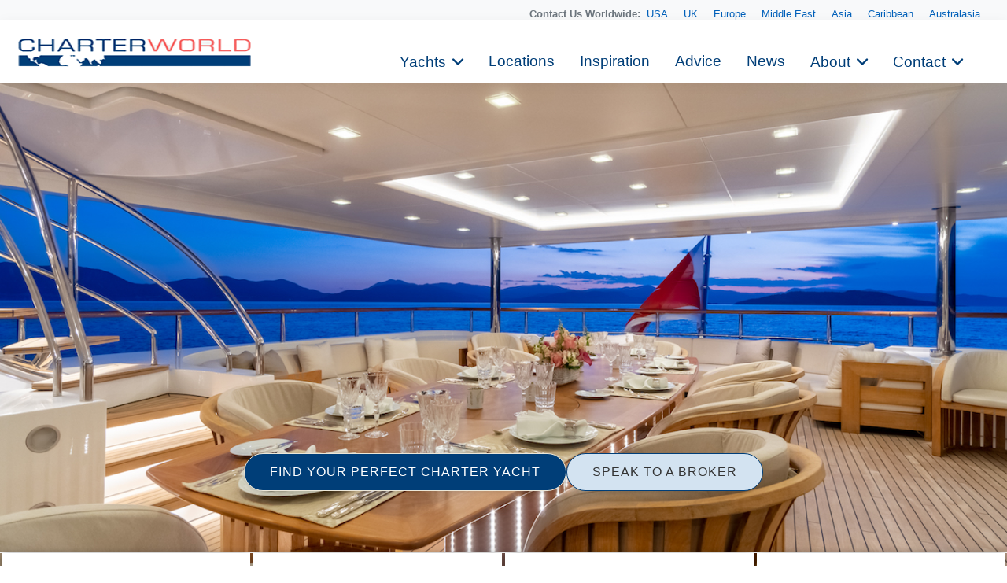

--- FILE ---
content_type: text/html
request_url: https://www.charterworld.com/index.html?sub=gallery&image=11663.3a461
body_size: 19311
content:
<!DOCTYPE html>
<html lang="en" prefix="og: http://ogp.me/ns#">
<head>

  <meta charset="utf-8">
  <title>O'MATHILDE - Upper Deck Dining Set Up – Luxury Yacht Browser | by CHARTERWORLD Superyacht Charter</title>
  <meta name="description" content="Upper Deck Dining Set Up, image of O'MATHILDE by Interior Design&amp;colon; Interin Studio&amp;comma; Giorgio Vafiadis, Golden Yachts, and Giorgio Vafiadis." />

  <script type="application/ld+json"> { "@context": "http://schema.org", "@type": "WebPage", "url": "https://www.charterworld.com/index.html?sub=gallery&amp;image=11663.3a461", "name": "O'MATHILDE - Upper Deck Dining Set Up", "description": "Upper Deck Dining Set Up, image of O'MATHILDE by Interior Design&amp;colon; Interin Studio&amp;comma; Giorgio Vafiadis, Golden Yachts, and Giorgio Vafiadis." } </script>

   <link rel="canonical" href="https://www.charterworld.com/index.html?sub=gallery&amp;image=11663.3a461" />
  <!--## new_css ##-->
  <link href="https://cdn.jsdelivr.net/npm/bootstrap@5.3.0/dist/css/bootstrap.min.css" rel="stylesheet">
  <link rel="stylesheet" href="https://cdnjs.cloudflare.com/ajax/libs/font-awesome/6.0.0-beta3/css/all.min.css">
 <link rel="stylesheet" href="https://cdnjs.cloudflare.com/ajax/libs/lightgallery/2.7.1/css/lightgallery.min.css" />
    <script src="https://code.jquery.com/jquery-3.6.0.min.js"></script>
    <script src="https://cdnjs.cloudflare.com/ajax/libs/lightgallery/2.7.1/lightgallery.min.js"></script>
  <!--### end new_css ##-->

  

  <meta property="og:type" content="article" />
  <meta property="og:title" content="O'MATHILDE - Upper Deck Dining Set Up" />
  <meta property="og:description" content="Upper Deck Dining Set Up, image of O'MATHILDE by Interior Design&amp;colon; Interin Studio&amp;comma; Giorgio Vafiadis, Golden Yachts, and Giorgio Vafiadis." />
  <meta property="og:url" content="https://www.charterworld.com/index.html?sub=gallery&amp;image=11663.3a461" />
  <meta property="og:image" content="https://www.charterworld.com/images/yachts-1/%5BMY-OMATHILDE%5D-11663-39.jpg" />
  <meta property="og:image:secure_url" content="https://www.charterworld.com/images/yachts-1/%5BMY-OMATHILDE%5D-11663-39.jpg" />
  <meta property="og:image:type" content="image/jpeg" />
  <meta property="og:image:width" content="1400" />
  <meta property="og:image:height" content="933" />

  <script type="application/ld+json"> { "@context":"http://schema.org","@type":"Organization","@id":"https://www.charterworld.com/#organization","url":"https://www.charterworld.com/","name":"CharterWorld.com","description":"CharterWorld is the worldwide leading luxury yacht charter specialist, providing vacations for the rich &amp; famous.","logo":"https://www.charterworld.com/static/images/charterworld-logo.v3.svg","sameAs":["https://www.facebook.com/LuxuryYachtCharter/","https://twitter.com/CharterWorld","https://www.instagram.com/charterworld/?hl=en","https://www.youtube.com/user/CharterWorldNews"],"contactPoint":[ { "@type":"ContactPoint","telephone":"+44 207 193 7830","areaServed":"GB","contactType":"Customer Service"}, { "@type":"ContactPoint","telephone":"+33 970 448 877","areaServed":"FR","contactType":"Customer Service"}, { "@type":"ContactPoint","telephone":"+33 970 448 877","areaServed":"MC","contactType":"Customer Service" } , { "@type":"ContactPoint","telephone":"+1 954 603 7830","areaServed":"US","contactType":"Customer Service" } , { "@type":"ContactPoint","telephone":"+61 280 735 802","areaServed":"AU","contactType":"Customer Service" } , { "@type":"ContactPoint","telephone":"+64 3 669 2679","areaServed":"NZ","contactType":"Customer Service" } ],"address": { "@type":"PostalAddress","name":"CharterWorld LLP","streetAddress":"85 Great Portland Street","addressLocality":"London","addressCountry":"United Kingdom","postalCode":"W1W 7LT" } } </script>

  <meta name="viewport" content="width=device-width, initial-scale=1" />

  <link rel="dns-prefetch" href="//cdn.jsdelivr.net">
  <link rel="dns-prefetch" href="//cdnjs.cloudflare.com">
  <link rel="dns-prefetch" href="//ajax.googleapis.com">
  <link rel="dns-prefetch" href="//www.google-analytics.com">

  <link rel="preconnect" href="https://www.google-analytics.com" crossorigin>
  <link rel="preconnect" href="https://ajax.googleapis.com" crossorigin>
  <link rel="preconnect" href="https://cdnjs.cloudflare.com" crossorigin>
  <link rel="preconnect" href="https://cdn.jsdelivr.net" crossorigin>

  <link rel="preload" href="/static/fonts/muli-v12-latin-300.woff2" as="font" crossorigin>
  <link rel="preload" href="/static/fonts/muli-v12-latin-regular.woff2" as="font" crossorigin>
  <link rel="stylesheet" href="https://www.charterworld.com/static/style/cw3.production.css?1021" />
  <script>(function(h,e){"undefined"!=typeof module&&module.a?module.a=e():"function"==typeof define&&define.b?define(e):this[h]=e()})("$script",function(){function h(a,d){for(var b=0,c=a.length;b<c;++b)if(!d(a[b]))return!1;return 1}function e(a,d){h(a,function(a){d(a);return 1})}function c(a,d,b){function r(a){return a.call?a():l[a]}function k(){if(!--q){l[p]=1;f&&f();for(var a in g)h(a.split("|"),r)&&!e(g[a],r)&&(g[a]=[])}}a=a.push?a:[a];var t=d&&d.call,f=t?d:b,p=t?a.join(""):d,q=a.length;setTimeout(function(){e(a,
function v(a,b){if(null===a)return k();b||/^https?:\/\//.test(a)||!m||(a=-1===a.indexOf(".js")?m+a+".js":m+a);if(n[a])return 2==n[a]?k():setTimeout(function(){v(a,!0)},0);n[a]=1;u(a,k)})},0);return c}function u(a,d){var b=p.createElement("script"),c;b.onload=b.onerror=b.onreadystatechange=function(){b.readyState&&!/^c|loade/.test(b.readyState)||c||(b.onload=b.onreadystatechange=null,c=1,n[a]=2,d())};b.async=1;b.src=f?a+(-1===a.indexOf("?")?"?":"&")+f:a;q.insertBefore(b,q.lastChild)}var p=document,
q=p.getElementsByTagName("head")[0],l={},g={},n={},m,f;c.get=u;c.order=function(a,d,b){(function k(e){e=a.shift();a.length?c(e,k):c(e,d,b)})()};c.path=function(a){m=a};c.c=function(a){f=a};c.ready=function(a,d,b){a=a.push?a:[a];var f=[];!e(a,function(a){l[a]||f.push(a)})&&h(a,function(a){return l[a]})?d():!function(a){g[a]=g[a]||[];g[a].push(d);b&&b(f)}(a.join("|"));return c};c.done=function(a){c([null],a)};return c}); /* $script.js (c) Dustin Diaz 2014 | License MIT */</script>
  
  <style>#bg-preload, .bg-preload { background-image:url("[data-uri]"); }.bg-slider-img-0 { background-image:url(https://www.charterworld.com/images/800/yachts-1/%5BMY-OMATHILDE%5D-11663-39.jpg); }@media (min-width: 800px), (min-height: 720px) { .bg-slider-img-0 { background-image:url(https://www.charterworld.com/images/yachts-1/%5BMY-OMATHILDE%5D-11663-39.jpg); } }</style>
  <!-- gallery //-->
<!-- Google Tag Manager -->
<script>(function(w,d,s,l,i){w[l]=w[l]||[];w[l].push({'gtm.start':
new Date().getTime(),event:'gtm.js'});var f=d.getElementsByTagName(s)[0],
j=d.createElement(s),dl=l!='dataLayer'?'&l='+l:'';j.async=true;j.src=
'https://www.googletagmanager.com/gtm.js?id='+i+dl;f.parentNode.insertBefore(j,f);
})(window,document,'script','dataLayer','GTM-TLXC3RSG');</script>
<!-- End Google Tag Manager -->
</head>

<body class="page-gallery has-gallery">
<!-- Google Tag Manager (noscript) -->
<noscript><iframe src="https://www.googletagmanager.com/ns.html?id=GTM-TLXC3RSG"
height="0" width="0" style="display:none;visibility:hidden"></iframe></noscript>
<!-- End Google Tag Manager (noscript) -->


  <div id="bg"><div class="bg-slider"><div class="bg-slider-img bg-slider-img-0"><div class="caption"></div></div></div></div>
  <div id="bg-preload-wrapper"><div id="bg-preload"></div></div>
  <div id="heading" class="heading">
    <h1>Upper Deck Dining Set Up</h1>
    <div class="byline">Luxury Yacht Gallery Browser</div>
  </div>

 

<header id="navigation">
<div class="mobile-logo-container">
    <a href="/">
      <img src="https://www.charterworld.com/static/images/cw-logo.png" alt="Site Logo" class="mobile-logo">
    </a>
  </div>
  <style>
 /* Mobile logo styles */
.mobile-logo-container {
  position: fixed;
  top: 15px;
  left: 15px;
  z-index: 2000; /* Ниже чем у меню (1000) */
  transition: opacity 0.3s ease;
}

.mobile-logo {
  max-height: 32px;padding-top:2px;
  width: auto;
}

/* Скрываем лого при открытом меню */
body.menu-open .mobile-logo-container {
  opacity: 0;
  pointer-events: none;
}

@media (min-width: 993px) {
  .mobile-logo-container {
    display: none;
  }
}

  </style>
<button class="mobile-menu-toggle" aria-label="Toggle menu">
  <span class="hamburger-box">
    <span class="hamburger-inner"></span>
  </span>
</button>  <!-- Eye Brown Line -->
<div class="eyebrow-menu">
  <div class="container">
    <div class="global-contacts">
      <div class="contacts-dropdown">
        <div class="contacts-inline">
          <span class="contacts-label "><b>Contact Us Worldwide: </b></span>
          <div class="region-links">
             <a href="https://www.charterworld.com/index.html?sub=contact-usa">USA</a>
             <a href="https://www.charterworld.com/index.html?sub=contact-uk">UK</a>
             <a href="https://www.charterworld.com/index.html?sub=contact-europe">Europe</a>

              <a href="https://www.charterworld.com/index.html?sub=contact-middle-east">Middle East</a>
              <a href="https://www.charterworld.com/index.html?sub=contact-asia">Asia</a>
              <a href="https://www.charterworld.com/index.html?sub=contact-caribbean">Caribbean</a>
              <a href="https://www.charterworld.com/index.html?sub=contact-australasia">Australasia</a>
             
          </div>
        </div>
      </div>
    <!--  <div class="header-contacts">
        <a href="tel:+442071937830" class="contact-link">
          <i class="fas fa-phone-alt"></i>
          +44 207 193 7830
        </a>
      </div> -->
    </div>
  </div>
</div>


<div class="nav-container"> 
<div class="menu-home">
    <a href="/"><img src="https://www.charterworld.com/static/images/cw-logo.png" alt="CharterWorld"></a>
  </div>
  <ul id="nav-header">
  <!--
    <li class="menu-home"><a href="/"><img src="https://www.charterworld.com/static/images/cw-logo.png" alt="CharterWorld"></a></li>
   --> 
    <li class="menu-item  has-dropdown">
      <a href="https://www.charterworld.com/index.html?sub=yacht-results&tag=feature-yachts">Yachts</a>
	  <div class="dropdown-menu">
        <a href="https://www.charterworld.com/index.html?sub=yacht-results&tag=feature-yachts">CharterWorld recommends</a>
        
        <a href="https://www.charterworld.com/index.html?sub=yacht-reviews">Yacht reviews</a><a href="https://www.charterworld.com/index.html?sub=luxury-yacht-charter-specials">Specials offers</a> 
      </div>
    </li>

    <li class="menu-item">
      <a href="https://www.charterworld.com/index.html?sub=yacht-charter-worldwide">Locations</a>
    </li>
    
    <li class="menu-item">
      <a href="https://www.charterworld.com/index.html?sub=inspirational-yacht-charters">Inspiration</a>
    </li>
    
    <li class="menu-item">
      <a href="https://www.charterworld.com/index.html?sub=chartering-information">Advice</a>
    </li>
    
    <li class="menu-item">
      <a href="https://www.charterworld.com/index.html?sub=yacht-charter-news">News</a>
    </li>
    
    <li class="menu-item has-dropdown">
      <a href="#">About</a>
      <div class="dropdown-menu">
	  <a href="https://www.charterworld.com/index.html?sub=about">The Company</a>
	   
          <a href="https://www.charterworld.com/index.html?sub=charter-testimonials">Charter testimonials</a>
          <a href="https://www.charterworld.com/index.html?sub=association-membership">Association Membership</a>
         
 
          <a href="https://www.charterworld.com/index.html?sub=yacht-results&tag=charterworld-yachts">Our fleet</a>
      <a href="https://www.charterworld.com/index.html?sub=partners">Partnerships</a>
	  </div>
    </li>
    
    <li class="menu-item has-dropdown">
      <a href="#">Contact</a>
      <div class="dropdown-menu">
	    <a href="https://www.charterworld.com/index.html?sub=contact">General Enquries</a>
        <a href="https://www.charterworld.com/index.html?sub=contact-usa">USA</a>
		 <a href="https://www.charterworld.com/index.html?sub=contact-uk">UK</a>
		 <a href="https://www.charterworld.com/index.html?sub=contact-europe">Europe</a>
		  <a href="https://www.charterworld.com/index.html?sub=contact-middle-east">Middle East</a>
		  <a href="https://www.charterworld.com/index.html?sub=contact-asia">Asia</a>
		  <a href="https://www.charterworld.com/index.html?sub=contact-caribbean">Caribbean</a>
		  <a href="https://www.charterworld.com/index.html?sub=contact-australasia">Australasia</a>
      </div>
    </li>
    
  
  </ul>

</div>

    
	
	

  </header>
  
  
  

<div>  <div class="carousel-buttons">
    <a href="https://www.charterworld.com/index.html?sub=yacht-results" class="button button-primary">FIND YOUR PERFECT CHARTER YACHT</a>
    <a href="https://www.charterworld.com/index.html?sub=contact" class="button button-secondary">SPEAK TO A BROKER</a>
  </div>
</div>

<div class="container carousel-section" id="content">
  <div class="row is-panel panel-top" id="panel">
    <div class="three columns highlight">
      <div class="carousel-container">
        <div class="header">
          <h4>Related Galleries</h4></div>
        <div class="carousel unbuilt" id="panel-gallery-related">
          <div class="carousel-slider"><a href="https://www.charterworld.com/index.html?sub=gallery&amp;gallery=deck" title="Deck"><img src="[data-uri]" data-src="https://www.charterworld.com/images/600/yachts-1/%5BMY-M-FREIRE-SUPERYACHT%5D-14914-12.jpg" data-srcset="https://www.charterworld.com/images/300/yachts-1/%5BMY-M-FREIRE-SUPERYACHT%5D-14914-12.jpg 300w,https://www.charterworld.com/images/600/yachts-1/%5BMY-M-FREIRE-SUPERYACHT%5D-14914-12.jpg 600w,https://www.charterworld.com/images/800/yachts-1/%5BMY-M-FREIRE-SUPERYACHT%5D-14914-12.jpg 800w" data-sizes="(min-width: 550px) 50vw, (min-width: 1000px) 25vw, 100vw" alt="Deck Dining" class="lazyload" /></a><div class="caption"><h5><a href="https://www.charterworld.com/index.html?sub=gallery&amp;gallery=deck">Deck</a></h5><span>9964 Images</span></div></div>
        </div>
      </div>
    </div>
    <div class="three columns highlight">
      <div class="carousel-container">
        <div class="header">
          <h4><a href="https://www.charterworld.com/index.html?sub=luxury-yacht-charter-specials">Specials </a></h4>
        </div>
        <div class="carousel unbuilt" id="panel-yachts-specials">
          <div class="carousel-slider"><a href="https://www.charterworld.com/index.html?sub=yacht-charter&amp;charter=motor-yacht-mac-brew-1468" title="BENIK"><img src="[data-uri]" data-src="https://www.charterworld.com/images/600/yachts-1/Luxury%20Superyacht%20BENIK.jpg" data-srcset="https://www.charterworld.com/images/300/yachts-1/Luxury%20Superyacht%20BENIK.jpg 300w,https://www.charterworld.com/images/600/yachts-1/Luxury%20Superyacht%20BENIK.jpg 600w,https://www.charterworld.com/images/800/yachts-1/Luxury%20Superyacht%20BENIK.jpg 800w" data-sizes="(min-width: 550px) 50vw, (min-width: 1000px) 25vw, 100vw" alt="Luxury Superyacht BENIK" class="lazyload" /></a><div class="caption"><h5><a href="https://www.charterworld.com/index.html?sub=yacht-charter&amp;charter=motor-yacht-mac-brew-1468">BENIK</a><span> | From EUR&#8364; 105,000/wk <span class="has-special">Special</span></span></h5><span>Heesen</span></div></div>
        </div>
      </div>
    </div>
    <div class="three columns highlight">
      <div class="carousel-container">
        <div class="header">
          <h4><a href="https://www.charterworld.com/news/category/new-launch-yachts">New Launch Yachts</a></h4>
        </div>
        <div class="carousel unbuilt" id="panel-news">
          <div class="carousel-slider"><a href="https://www.charterworld.com/news/117m-superyacht-boardwalk-launches-lrssens-shipyard" title="117m Superyacht BOARDWALK launches from ..."><img src="[data-uri]" data-src="https://www.charterworld.com/news/wp-content/uploads/2025/12/BOARDWALK-03-©KlausJordan-300x270.jpg" alt="117m Superyacht BOARDWALK launches from L&uuml;rssen&rsquo;s shipyard" class="lazyload news-thumb news-matched" /></a><div class="caption"><h5><a href="https://www.charterworld.com/news/117m-superyacht-boardwalk-launches-lrssens-shipyard">117m Superyacht BOARDWALK launches from ...</a></h5><span>Classically styled and newly launched, the 117m ...</span></div></div>
        </div>
      </div>
    </div>
    <div class="three columns highlight">
      <div class="carousel-container">
        <div class="header">
          <h4><a href="https://www.charterworld.com/index.html?sub=yacht-charter&amp;charter=my-omathilde-11663">Yacht O'MATHILDE</a></h4></div>
        <div class="carousel unbuilt" id="panel-yachts-tag">
          <div class="carousel-slider"><a href="https://www.charterworld.com/index.html?sub=yacht-charter&amp;charter=my-omathilde-11663" title="O'MATHILDE"><img src="[data-uri]" data-src="https://www.charterworld.com/images/600/yachts-1/%5BMY-OMATHILDE%5D-11663-26.jpg" data-srcset="https://www.charterworld.com/images/300/yachts-1/%5BMY-OMATHILDE%5D-11663-26.jpg 300w,https://www.charterworld.com/images/600/yachts-1/%5BMY-OMATHILDE%5D-11663-26.jpg 600w,https://www.charterworld.com/images/800/yachts-1/%5BMY-OMATHILDE%5D-11663-26.jpg 800w" data-sizes="(min-width: 550px) 50vw, (min-width: 1000px) 25vw, 100vw" alt="At Anchor" class="lazyload" /></a><div class="caption"><h5><a href="https://www.charterworld.com/index.html?sub=yacht-charter&amp;charter=my-omathilde-11663">O'MATHILDE</a><span> | From EUR&#8364; 270,000/wk</span></h5><span>Golden Yachts</span></div></div>
        </div>
      </div>
    </div>
  </div>
  <div class="row" id="target" style="max-width: 1480px !important; margin: 0 auto !important;  padding: 30px !important;">
    <div class="nine columns page-main">
      <div id="section-navigation">
        <ol id="breadcrumbs" itemscope="itemscope" itemtype="http://schema.org/BreadcrumbList"><li itemprop="itemListElement" itemscope itemtype="http://schema.org/ListItem"><a itemtype="http://schema.org/Thing" itemprop="item" href="https://www.charterworld.com/index.html"><span itemprop="name" content="Home">Home</span></a><meta itemprop="position" content="1" /><span class="breadcrumbs-divider"> &gt; </span></li>
<li itemprop="itemListElement" itemscope itemtype="http://schema.org/ListItem"><a itemtype="http://schema.org/Thing" itemprop="item" href="https://www.charterworld.com/index.html?sub=directory"><span itemprop="name" content="Directory">Directory</span></a><meta itemprop="position" content="2" /><span class="breadcrumbs-divider"> &gt; </span></li>
<li class="breadcrumb-responsive" itemprop="itemListElement" itemscope itemtype="http://schema.org/ListItem"><a itemtype="http://schema.org/Thing" itemprop="item" href="https://www.charterworld.com/index.html?sub=gallery"><span itemprop="name" content="Luxury Yacht Gallery Browser">Luxury Yacht Gallery Browser</span></a><meta itemprop="position" content="3" /><span class="breadcrumbs-divider"> &gt; </span></li>
<li itemprop="itemListElement" itemscope itemtype="http://schema.org/ListItem"><a itemtype="http://schema.org/Thing" itemprop="item" href="https://www.charterworld.com/index.html?sub=gallery&amp;image=11663.3a461"><span itemprop="name" content="Upper Deck Dining Set Up">Upper Deck Dining Set Up</span></a><meta itemprop="position" content="4" /></li>
</ol>
      </div>
      <div id="page-text">
        <h1>Upper Deck Dining Set Up</h1>
        
        <div class="gallery-large-image"><a href="https://www.charterworld.com/images/yachts-1/[MY-OMATHILDE]-11663-39.jpg" class="gallery"><img src="https://www.charterworld.com/images/yachts-1/%5BMY-OMATHILDE%5D-11663-39.jpg" alt="Upper Deck Dining Set Up"  class="has-thumb" /></a><div class="caption"><h5>O'MATHILDE</h5><span>Upper Deck Dining Set Up</span><span></span></div></div>
        <div class="gallery-about"><h2>About O'MATHILDE ...</h2><p>She is able to accommodate up to 12 guests over 7 beautifully decorated cabins&period;&NewLine;&NewLine;NOTABLE FEATURES OF O'MATHILDE&colon;&nbsp;~ Jacuzzi&nbsp;~ Glamorous contemporary styling &nbsp;~  Well-equipped outdoor gym ~ Private lounge attached to the &period;&period;&period;</p><p>M/Y O'MATHILDE provides yacht charters in The Mediterranean, Europe, Slovenia, Turkey, Skiathos, Rhodes, and Paros.</p><p>More about: <a href="https://www.charterworld.com/index.html?sub=yacht-charter&amp;charter=my-omathilde-11663">O'MATHILDE</a></p></div>
      </div>
    </div>
    <div class="three columns">
      <div id="form-enquiry" class="box-style">
        <h4>Quick Enquiry</h4>
        <form id="form-quick-enquiry" action="https://www.charterworld.com/index.html?sub=contact" method="post">
          <input type="text" value="" id="form-enquiry-name" name="name" placeholder="Name" />
          <input type="text" value="" id="form-enquiry-email" name="email" placeholder="Email" />
          <input type="text" value="" id="form-enquiry-dayphone" name="dayphone" placeholder="Phone" />
          <textarea cols="20" rows="1" id="form-enquiry-comments" name="comments" placeholder="Enquiry Text"></textarea>
          <input type="hidden" name="gallery_image" value="11663.3a461" />
          <input type="submit" value="SEND a Quick Enquiry" class="button-primary" />
        </form>
      </div>
    </div>
  </div>

  						<div class="row" id="gallery-grid">
							
							<div class="gallery-more"><h3>More O'MATHILDE Images</h3><div class="three columns yacht-gallery"><div class="header"><h4><a href="https://www.charterworld.com/index.html?sub=gallery&amp;image=11663.3a458">Master Office And Lounge Area</a></h4></div>
<a href="https://www.charterworld.com/images/yachts-1/master%20office%20and%20lounge%20area.jpg" class="gallery"><img src="[data-uri]" data-src="https://www.charterworld.com/images/600/yachts-1/master%20office%20and%20lounge%20area.jpg" data-srcset="https://www.charterworld.com/images/300/yachts-1/master%20office%20and%20lounge%20area.jpg 300w,https://www.charterworld.com/images/600/yachts-1/master%20office%20and%20lounge%20area.jpg 600w,https://www.charterworld.com/images/800/yachts-1/master%20office%20and%20lounge%20area.jpg 800w" data-sizes="(min-width: 550px) 50vw, (min-width: 1000px) 25vw, 100vw" alt="Master Office And Lounge Area" class="lazyload" /></a></div>
<div class="three columns yacht-gallery"><div class="header"><h4><a href="https://www.charterworld.com/index.html?sub=gallery&amp;image=11663.3a45a">Running With Toys</a></h4></div>
<a href="https://www.charterworld.com/images/yachts-1/running%20with%20toys.jpg" class="gallery"><img src="[data-uri]" data-src="https://www.charterworld.com/images/600/yachts-1/running%20with%20toys.jpg" data-srcset="https://www.charterworld.com/images/300/yachts-1/running%20with%20toys.jpg 300w,https://www.charterworld.com/images/600/yachts-1/running%20with%20toys.jpg 600w,https://www.charterworld.com/images/800/yachts-1/running%20with%20toys.jpg 800w" data-sizes="(min-width: 550px) 50vw, (min-width: 1000px) 25vw, 100vw" alt="Running With Toys" class="lazyload" /></a></div>
<div class="three columns yacht-gallery"><div class="header"><h4><a href="https://www.charterworld.com/index.html?sub=gallery&amp;image=11663.3a45f">Sunbathing Area</a></h4></div>
<a href="https://www.charterworld.com/images/yachts-1/%5BMY-OMATHILDE%5D-11663-38.jpg" class="gallery"><img src="[data-uri]" data-src="https://www.charterworld.com/images/600/yachts-1/%5BMY-OMATHILDE%5D-11663-38.jpg" data-srcset="https://www.charterworld.com/images/300/yachts-1/%5BMY-OMATHILDE%5D-11663-38.jpg 300w,https://www.charterworld.com/images/600/yachts-1/%5BMY-OMATHILDE%5D-11663-38.jpg 600w,https://www.charterworld.com/images/800/yachts-1/%5BMY-OMATHILDE%5D-11663-38.jpg 800w" data-sizes="(min-width: 550px) 50vw, (min-width: 1000px) 25vw, 100vw" alt="Sunbathing Area" class="lazyload" /></a></div>
<div class="three columns yacht-gallery"><div class="header"><h4><a href="https://www.charterworld.com/index.html?sub=gallery&amp;image=11663.358b4">O'MATHILDE Launched</a></h4></div>
<a href="https://www.charterworld.com/images/yachts-1/O%27MATHILDE%20launched.jpg" class="gallery"><img src="[data-uri]" data-src="https://www.charterworld.com/images/600/yachts-1/O%27MATHILDE%20launched.jpg" data-srcset="https://www.charterworld.com/images/300/yachts-1/O%27MATHILDE%20launched.jpg 300w,https://www.charterworld.com/images/600/yachts-1/O%27MATHILDE%20launched.jpg 600w,https://www.charterworld.com/images/800/yachts-1/O%27MATHILDE%20launched.jpg 800w" data-sizes="(min-width: 550px) 50vw, (min-width: 1000px) 25vw, 100vw" alt="O'MATHILDE Launched" class="lazyload" /></a></div>
<p><a href="https://www.charterworld.com/index.html?sub=yacht-charter&amp;charter=my-omathilde-11663">View All O'MATHILDE Images</a></p></div><div class="gallery-more"><h2>Related Luxury Yacht Images</h2><div class="three columns yacht-gallery"><div class="header"><h4><a href="https://www.charterworld.com/index.html?sub=gallery&amp;image=14476.44268">Aft Deck Dining</a></h4></div>
<a href="https://www.charterworld.com/images/yachts-1/%5BMY-NOEMIA%5D-14476-2.jpg" class="gallery"><img src="[data-uri]" data-src="https://www.charterworld.com/images/600/yachts-1/%5BMY-NOEMIA%5D-14476-2.jpg" data-srcset="https://www.charterworld.com/images/300/yachts-1/%5BMY-NOEMIA%5D-14476-2.jpg 300w,https://www.charterworld.com/images/600/yachts-1/%5BMY-NOEMIA%5D-14476-2.jpg 600w,https://www.charterworld.com/images/800/yachts-1/%5BMY-NOEMIA%5D-14476-2.jpg 800w" data-sizes="(min-width: 550px) 50vw, (min-width: 1000px) 25vw, 100vw" alt="Aft Deck Dining" class="lazyload" /><div class="caption"><span>Her contemporary deck furnishings and light bright interior will be the perfect host for up to &period;&period;&period;</span></div></a></div>
<div class="three columns yacht-gallery"><div class="header"><h4><a href="https://www.charterworld.com/index.html?sub=gallery&amp;image=15692.4d70c">Aft Deck</a></h4></div>
<a href="https://www.charterworld.com/images/yachts-1/%5BATLANTIS%5D-15692-10.jpg" class="gallery"><img src="[data-uri]" data-src="https://www.charterworld.com/images/600/yachts-1/%5BATLANTIS%5D-15692-10.jpg" data-srcset="https://www.charterworld.com/images/300/yachts-1/%5BATLANTIS%5D-15692-10.jpg 300w,https://www.charterworld.com/images/600/yachts-1/%5BATLANTIS%5D-15692-10.jpg 600w,https://www.charterworld.com/images/800/yachts-1/%5BATLANTIS%5D-15692-10.jpg 800w" data-sizes="(min-width: 550px) 50vw, (min-width: 1000px) 25vw, 100vw" alt="Aft Deck" class="lazyload" /><div class="caption"><span>Her sleek carbon fibre superstructure&comma; contemporary interior&comma; and impressive deck layout make her &period;&period;&period;</span></div></a></div>
<div class="three columns yacht-gallery"><div class="header"><h4><a href="https://www.charterworld.com/index.html?sub=gallery&amp;image=1590.3402">Kayhan 10 Dining</a></h4></div>
<a href="https://www.charterworld.com/images/yachts/Kayhan%2010%20Dining.jpg" class="gallery"><img src="[data-uri]" data-src="https://www.charterworld.com/images/300/yachts/Kayhan%2010%20Dining.jpg" alt="Kayhan 10 Dining" class="lazyload" /><div class="caption"><span>Kayhan 10 Gullet has an excellent deck layout with two large spacious alfresco dining areas&comma; &period;&period;&period;</span></div></a></div>
<div class="three columns yacht-gallery"><div class="header"><h4><a href="https://www.charterworld.com/index.html?sub=gallery&amp;image=6805.2a8ab">Flybridge Alfresco Dining</a></h4></div>
<a href="https://www.charterworld.com/images/yachts-6/Flybridge%20alfresco%20dining.jpg" class="gallery"><img src="[data-uri]" data-src="https://www.charterworld.com/images/300/yachts-6/Flybridge%20alfresco%20dining.jpg" alt="Flybridge Alfresco Dining" class="lazyload" /><div class="caption"><span>Her exterior deck spaces are equally as impressive&comma; offering a variety of options for relaxing in &period;&period;&period;</span></div></a></div>
</div>

						</div>
						<div class="row gallery-paging">
							
						</div>


  <div class="row gallery-more" id="row-gallery-related">
    <h2>Related Galleries</h2>
    <div class="three columns"><div class="carousel-container"><div class="carousel"><div class="carousel-slider first-slider">
<a href="https://www.charterworld.com/index.html?sub=gallery&amp;gallery=deck" title="Deck"><img src="[data-uri]" data-src="https://www.charterworld.com/images/600/yachts-1/%5BMY-M-FREIRE-SUPERYACHT%5D-14914-12.jpg" data-srcset="https://www.charterworld.com/images/300/yachts-1/%5BMY-M-FREIRE-SUPERYACHT%5D-14914-12.jpg 300w,https://www.charterworld.com/images/600/yachts-1/%5BMY-M-FREIRE-SUPERYACHT%5D-14914-12.jpg 600w,https://www.charterworld.com/images/800/yachts-1/%5BMY-M-FREIRE-SUPERYACHT%5D-14914-12.jpg 800w" data-sizes="(min-width: 550px) 50vw, (min-width: 1000px) 25vw, 100vw" alt="Deck Dining" class="lazyload" /></a><div class="caption"><h5><a href="https://www.charterworld.com/index.html?sub=gallery&amp;gallery=deck">Deck</a></h5><span>9964 Images</span></div></div></div></div></div>
<div class="three columns"><div class="carousel-container"><div class="carousel"><div class="carousel-slider first-slider">
<a href="https://www.charterworld.com/index.html?sub=gallery&amp;gallery=dining" title="Dining"><img src="[data-uri]" data-src="https://www.charterworld.com/images/600/yachts-1/%5BMY-M-FREIRE-SUPERYACHT%5D-14914-15.jpg" data-srcset="https://www.charterworld.com/images/300/yachts-1/%5BMY-M-FREIRE-SUPERYACHT%5D-14914-15.jpg 300w,https://www.charterworld.com/images/600/yachts-1/%5BMY-M-FREIRE-SUPERYACHT%5D-14914-15.jpg 600w,https://www.charterworld.com/images/800/yachts-1/%5BMY-M-FREIRE-SUPERYACHT%5D-14914-15.jpg 800w" data-sizes="(min-width: 550px) 50vw, (min-width: 1000px) 25vw, 100vw" alt="Main Deck Dining Salon" class="lazyload" /></a><div class="caption"><h5><a href="https://www.charterworld.com/index.html?sub=gallery&amp;gallery=dining">Dining</a></h5><span>9184 Images</span></div></div></div></div></div>
<div class="three columns"><div class="carousel-container"><div class="carousel"><div class="carousel-slider first-slider">
<a href="https://www.charterworld.com/index.html?sub=gallery&amp;gallery=upper-deck" title="Upper Deck"><img src="[data-uri]" data-src="https://www.charterworld.com/images/600/yachts-1/%5BM-CUSTOM-MEGA-YACHT-BY-SILVER-YACHTS%5D-12847-27.png" data-srcset="https://www.charterworld.com/images/300/yachts-1/%5BM-CUSTOM-MEGA-YACHT-BY-SILVER-YACHTS%5D-12847-27.png 300w,https://www.charterworld.com/images/600/yachts-1/%5BM-CUSTOM-MEGA-YACHT-BY-SILVER-YACHTS%5D-12847-27.png 600w,https://www.charterworld.com/images/800/yachts-1/%5BM-CUSTOM-MEGA-YACHT-BY-SILVER-YACHTS%5D-12847-27.png 800w" data-sizes="(min-width: 550px) 50vw, (min-width: 1000px) 25vw, 100vw" alt="Upper Deck Aft" class="lazyload" /></a><div class="caption"><h5><a href="https://www.charterworld.com/index.html?sub=gallery&amp;gallery=upper-deck">Upper Deck</a></h5><span>794 Images</span></div></div></div></div></div>
<div class="three columns"><div class="carousel-container"><div class="carousel"><div class="carousel-slider first-slider">
<a href="https://www.charterworld.com/index.html?sub=gallery&amp;gallery=giorgio-vafiadis" title="Giorgio Vafiadis"><img src="[data-uri]" data-src="https://www.charterworld.com/images/600/yachts-1/%5BMY-OPTASIA%5D-11777-28.jpg" data-srcset="https://www.charterworld.com/images/300/yachts-1/%5BMY-OPTASIA%5D-11777-28.jpg 300w,https://www.charterworld.com/images/600/yachts-1/%5BMY-OPTASIA%5D-11777-28.jpg 600w,https://www.charterworld.com/images/800/yachts-1/%5BMY-OPTASIA%5D-11777-28.jpg 800w" data-sizes="(min-width: 550px) 50vw, (min-width: 1000px) 25vw, 100vw" alt="Formal Dining Table" class="lazyload" /></a><div class="caption"><h5><a href="https://www.charterworld.com/index.html?sub=gallery&amp;gallery=giorgio-vafiadis">Giorgio Vafiadis</a></h5><span>316 Images</span></div></div></div></div></div>

  </div>

  <div class="row" id="disclaimer">
    <h5>Charter Yacht Disclaimer</h5>
    <p>This document is not contractual. The yacht charters and their particulars displayed in the results above are displayed in good faith and whilst believed to be correct are not guaranteed. CharterWorld Limited does not warrant or assume any legal liability or responsibility for the accuracy, completeness, or usefulness of any information and/or images displayed. All information is subject to change without notice and is without warrantee. A professional CharterWorld yacht charter consultant will discuss each charter during your charter selection process. Starting prices are shown in a range of currencies for a one-week charter, unless otherwise marked. Exact pricing and other details will be confirmed on the particular charter contract. Just follow the "reserve this yacht charter" link for your chosen yacht charter or contact us and someone from the CharterWorld team will be in touch shortly.</p>
  </div>

  <div class="row">
    
  </div>
  <div class="row">
    
  </div>
  <div class="row">
    
  </div>
  <div class="row">
    
  </div>
</div>


<footer>
   <div class="footer-accent-strip">
    <div class="accent-segment accent-gray"></div>
    <div class="accent-segment accent-blue"></div>
    <div class="accent-segment accent-orange"></div>
  </div>
  
  <div class="footer-container">
    <div class="row footer-primary-navigation">
      <div class="three columns footer-col">
        <h5><a href="https://www.charterworld.com/index.html?sub=about">The Company</a></h5>
        <ul>
          <li><a href="https://www.charterworld.com/index.html?sub=acclaim">Company Acclaim</a></li>
          <li><a href="https://www.charterworld.com/index.html?sub=charter-testimonials">Charter Testimonials</a></li>
          <li><a href="https://www.charterworld.com/index.html?sub=association-membership">Association Membership</a></li>
          <li><a href="https://www.charterworld.com/index.html?sub=partners">Partnerships</a></li>
          <li><a href="https://www.charterworld.com/index.html?sub=luxury-yacht-charter-news">Company News</a></li>
          <li><a href="https://www.charterworld.com/index.html?sub=yacht-charter-advice">Expert Advice</a></li>
        </ul>
      </div>
      
      <div class="three columns footer-col">
        <h5><a href="https://www.charterworld.com/index.html?sub=private-yacht-charter">Private Yacht Chartering</a></h5>
        <ul>
           <li><a href="https://www.charterworld.com/index.html?sub=yacht-charter-advice">Charter Advice</a></li>
           <li><a href="https://www.charterworld.com/index.html?sub=inspirational-ideas-for-yacht-charters">Inspirations</a></li>
           <li><a href="https://www.charterworld.com/index.html?sub=yacht-results">The Charter Yachts</a></li>
           <li><a href="https://www.charterworld.com/index.html?sub=yacht-designers-builders">The Yacht Builders</a></li>
           <li><a href="https://www.charterworld.com/index.html?sub=yacht-charter-worldwide">The Locations</a></li>
           <li><a href="https://www.charterworld.com/index.html?sub=yacht-results&tag=feature-yachts">Feature Yachts</a></li>
           <li><a href="https://www.charterworld.com/index.html?sub=yacht-reviews">Yacht Reviews</a></li>
           <li><a href="https://www.charterworld.com/index.html?sub=luxury-yacht-charter-specials">Special Offers & Prices</a></li>
        </ul>
      </div>
      <div class="three columns footer-col">
        <h5>CharterWorld Info</h5>
        <ul>
           <li><a href="https://www.charterworld.com/index.html?sub=charter-marketing">Yacht Marketing</a></li>
           <li><a href="https://www.charterworld.com/vip.php">VIP Membership</a></li>
           <li><a href="https://www.charterworld.com/index.html?sub=partners">Partnerships</a></li>
           <li><a href="https://www.charterworld.com/index.html?sub=ocean-protection-charity">Ocean Protection & Charity</a></li>
           <li><a href="https://www.charterworld.com/index.html?sub=career-opportunities">Careers with Us</a></li>
           <li><a href="https://www.charterworld.com/index.html?sub=site_map">Site Map</a></li>
        </ul>
      </div>
      <div class="three columns footer-col">
        <h5>News</h5>
<ul>
          <li><a href="https://www.charterworld.com/index.html?sub=yacht-charter-news">Charter News</a></li>
          <li><a href="https://www.charterworld.com/index.html?sub=luxury-yacht-charter-specials">Specials Offers</a></li>
          <li><a href="https://www.charterworld.com/index.html?sub=social-media-wall">Social Media Wall</a></li>
        </ul><br>

        <details class="footer-dropdown styled-select">
          <summary><a href="https://www.charterworld.com/index.html?sub=yachts" class="summary-link-main">The Superyachts</a></summary>
          <ul>
            <li><a href="https://www.charterworld.com/index.html?sub=yacht-results">Charter Yachts</a></li>
            <li><a href="https://www.charterworld.com/index.html?sub=yacht-results&tag=feature-yachts">Feature Yachts</a></li>
            <li><a href="https://www.charterworld.com/index.html?sub=yacht-reviews">Yacht Reviews</a></li>
            <li><a href="https://www.charterworld.com/index.html?sub=luxury-yacht-charter-specials">Special Offers</a></li>
            <li><a href="https://www.charterworld.com/index.html?sub=yacht-designers-builders">Yacht Builders</a></li>
            <li><a href="https://www.charterworld.com/index.html?sub=yacht-wall">Yacht Wall</a></li>
          </ul>
        </details>
        <details class="footer-dropdown styled-select">
          <summary>Popular Luxury Yachts</summary>
          <ul>
            <li><a href="https://www.charterworld.com/index.html?sub=yacht-charter&amp;charter=my-m-feadship-superyacht-zen-15230">88M FEADSHIP SUPERYACHT</a></li><li><a href="https://www.charterworld.com/index.html?sub=yacht-charter&amp;charter=motor-yacht-m-custom-luxury-yacht-by-oceanco-14091">86M CUSTOM LUXURY YACHT </a></li><li><a href="https://www.charterworld.com/index.html?sub=yacht-charter&amp;charter=my-oval-13863">OVAL</a></li><li><a href="https://www.charterworld.com/index.html?sub=yacht-charter&amp;charter=my-top-five-ii-13855">TOP FIVE II</a></li><li><a href="https://www.charterworld.com/index.html?sub=yacht-charter&amp;charter=sy-queen-of-makri-13837">QUEEN OF MAKRI</a></li><li><a href="https://www.charterworld.com/index.html?sub=yacht-charter&amp;charter=my-imperium-13831">IMPERIUM</a></li><li><a href="https://www.charterworld.com/index.html?sub=yacht-charter&amp;charter=my-quid-nunc-13741">WYLDECREST</a></li><li><a href="https://www.charterworld.com/index.html?sub=yacht-charter&amp;charter=karat-ii-13658">MY KARAT II</a></li><li><a href="https://www.charterworld.com/index.html?sub=yacht-charter&amp;charter=my-insomnia-13564">INSOMNIA</a></li>
          </ul>
        </details>
        <details class="footer-dropdown styled-select">
          <summary>Popular Locations</summary>
          <ul>
            <li><a href="https://www.charterworld.com/index.html?sub=mediterranean-yacht-charter">Mediterranean</a></li>
            <li><a href="https://www.charterworld.com/index.html?sub=french-riviera-yacht-charter">France</a></li>
            <li><a href="https://www.charterworld.com/index.html?sub=italy-yacht-charter">Italy</a></li>
            <li><a href="https://www.charterworld.com/index.html?sub=croatia-yacht-charter">Croatia</a></li>
            <li><a href="https://www.charterworld.com/index.html?sub=greece-yacht-charter">Greece</a></li>
            <li><a href="https://www.charterworld.com/index.html?sub=sardinia-yacht-charter">Sardinia</a></li>
            <li><a href="https://www.charterworld.com/index.html?sub=corsica-yacht-charter">Corsica</a></li>
            <li><a href="https://www.charterworld.com/index.html?sub=caribbean-yacht-charter">Caribbean</a></li>
            <li><a href="https://www.charterworld.com/index.html?sub=popular-yacht-charter-locations">More...</a></li>
          </ul>
        </details>
      </div>
    </div>

    
    
    <div class="footer-secondary-info-band">
      <div class="row footer-company-info">
          <div class="four columns">
              <p><strong>London:</strong> +44 207 193 7830</p>
              <p><strong>Nice / Monaco:</strong> +33 970 448 877</p>
              <p><strong>New York / Miami:</strong> +1 954 603 7830</p>
              <p><strong>Sydney:</strong> +61 280 735 802</p>
              <p><strong>New Zealand:</strong> +64 3 669 2679</p>
          </div>
          
          <div class="four columns footer-worldwide-contact">
              <p><strong>Main Address:</strong><br/>CharterWorld LLP, 85 Great Portland Street, London, W1W 7LT, UK</p>
              <p><strong>Worldwide Contact:</strong>
                  <a href="https://www.charterworld.com/index.html?sub=contact-usa">USA</a> | <a href="https://www.charterworld.com/index.html?sub=contact-uk">UK</a> | 
                  <a href="https://www.charterworld.com/index.html?sub=contact-europe">Europe</a> | 
                  <a href="https://www.charterworld.com/index.html?sub=contact-middle-east">Middle East</a> | <a href="https://www.charterworld.com/index.html?sub=contact-asia">Asia</a> | 
                  <a href="https://www.charterworld.com/index.html?sub=contact-caribbean">Caribbean</a> | <a href="https://www.charterworld.com/index.html?sub=contact-australasia">Australasia</a>
              </p>
          </div>
          <div class="four columns footer-social-icons">
            <div class="social-icons-container">
              <a href="https://www.facebook.com/LuxuryYachtCharter/" target="_blank" class="footer-social-icon" title="CharterWorld on Facebook" rel="noopener"><i class="fab fa-facebook-f"></i></a>
              <a href="https://twitter.com/CharterWorld" target="_blank" class="footer-social-icon" title="CharterWorld on Twitter" rel="noopener"><i class="fab fa-twitter"></i></a>
              <a href="https://www.instagram.com/charterworld/?hl=en" target="_blank" class="footer-social-icon" title="CharterWorld on Instagram" rel="noopener"><i class="fab fa-instagram"></i></a>
              <a href="https://www.youtube.com/user/CharterWorldNews" target="_blank" class="footer-social-icon" title="CharterWorld on YouTube" rel="noopener"><i class="fab fa-youtube"></i></a>
              <a href="https://www.linkedin.com/company/charterworld" target="_blank" class="footer-social-icon" title="CharterWorld on LinkedIn" rel="noopener"><i class="fab fa-linkedin-in"></i></a>
              <a href="https://www.charterworld.com/news/feed" target="_blank" class="footer-social-icon" title="CharterWorld News Feed"><i class="fas fa-rss"></i></a>
            </div>
          </div>
      </div>
    </div>

    <div class="row footer-legal-disclaimer">
      <div class="six columns footer-legal">
        <a href="https://www.charterworld.com/index.html?sub=conditions-of-use">Conditions of Use</a> | 
        <a href="https://www.charterworld.com/index.html?sub=privacy-policy">Privacy Notice</a> | 
        <a href="https://www.charterworld.com/index.html?sub=Cookie-Policy">Cookie Policy</a> <br/>
        &copy; 2003-2026, CharterWorld LLP.
      </div>
      <div class="six columns footer-disclaimer">
        All logos, trademarks and copyrights contained on charterworld.com and its affiliates are, and remain, the property of their respective owners. Use of these materials does not imply endorsement by these companies. No licenses or other rights in or to such logos and/or trademarks are granted.
      </div>
    </div>
  </div>
</footer>

<script>
var lg_hash = window.location.hash;
if (history.replaceState) {
  history.replaceState(null, null, window.location.pathname + window.location.search);
} else {
  window.location.hash = '';
}

var path_web = 'https://www.charterworld.com';
var path_images = 'https://www.charterworld.com/images';
var js_version = '14037';
var bgimages = [
  
]
</script>

<script>$script(['https://ajax.googleapis.com/ajax/libs/jquery/3.1.1/jquery.min.js'], 'jquery');
var menu_height = 0;
var resized_menu = true;
var slick_is_init = false;
var images_is_init = false;
var search_is_init = false;
var bg_loaded = 0;
var is_news = false;

$script.ready('jquery', function() {
  $('#menu-full').hide().removeClass('off');
  $('#nav-header').addClass('responsive-menu-init');
  $('#responsive-menu').append($('#access-menu').html());
  $('#access-menu').remove();
  $('#nav-header .menu-item.has-priority').each(function () {
    var newclass = $(this).attr('class').replace('menu-item has-priority priority-','responsive-link-');
    $('#responsive-links').append('<li class="'+ newclass +'">' + $(this).html() + '</li>');
  });
//  restructure_menu();
  $('#menu-section').hide().removeClass('off').append($('#section-navigation-footer').html());
  $('#section-navigation-footer').hide();
  //is_news = $('body').hasClass('page-news');

  $('#share-on-facebook').click(function () {
    window.open("https://www.facebook.com/sharer.php?t="+encodeURIComponent(document.title)+"&u="+encodeURIComponent(window.location.href), '', 'menubar=no,toolbar=no,resizable=yes,scrollbars=yes,height=300,width=600');
    return false;
  });
  $('#share-on-twitter').click(function () {
    window.open("https://www.twitter.com/intent/tweet?text="+encodeURIComponent(document.title)+"&url="+encodeURIComponent(window.location.href), '', 'menubar=no,toolbar=no,resizable=yes,scrollbars=yes,height=300,width=600');
    return false;
  });
  $('#share').removeClass('off');

  setTimeout(function() {
    $('#navigation').addClass('untransparent-hover');
    $('.share-icon', '#share').addClass('untransparent-hover');
    $('#panel .columns').removeClass('highlight');
    $('#bg .slick-arrow').removeClass('highlight');
  }, 5000);

  if ($(window).scrollTop() > 0) {
    $('#panel.is-panel').removeClass('panel-top');
    $('#navigation').addClass('static');
    $('#navigation').addClass('untransparent-hover');
  }

  if ($('.bg-slider-img-0','#bg').length) {
    $('<img/>').attr('src', getbg($('.bg-slider-img-0','#bg')[0])).on('load', function() {
      $(this).remove();
      $('#bg-preload').addClass('animated fadeOut');
      images_is_init = true;
      setTimeout(function() {
        $('#bg-preload-wrapper').remove();
      }, 500);
    });
  }

  if (document.cookie.indexOf("cookieconsent_status=") === -1) $script(['https://www.charterworld.com/cookieconsent.php?' + js_version], 'cookieconsent');
  $script(['https://cdn.jsdelivr.net/jquery.slick/1.6.0/slick.min.js'], 'slick');
  $script(['https://cdnjs.cloudflare.com/ajax/libs/lazysizes/3.0.0/lazysizes.min.js'], 'lazy');
  $script(['https://cdnjs.cloudflare.com/ajax/libs/typeahead.js/0.11.1/typeahead.jquery.min.js','https://cdnjs.cloudflare.com/ajax/libs/corejs-typeahead/1.1.1/bloodhound.min.js',path_web + '/static/search/search_defaults.js?' + js_version], 'typeahead');
  if ($('body').hasClass('has-gallery')) {
    var lg_css = 'https://cdn.jsdelivr.net/npm/lightgallery@1.6.0/dist/css/lightgallery.min.css';
    $script([
      'https://cdn.jsdelivr.net/npm/lightgallery@1.6.0/dist/js/lightgallery.min.js',
      'https://cdn.jsdelivr.net/npm/lg-autoplay@1.0.4/dist/lg-autoplay.min.js',
      'https://cdn.jsdelivr.net/npm/lg-fullscreen@1.0.1/dist/lg-fullscreen.min.js',
      'https://cdn.jsdelivr.net/npm/lg-hash@1.0.4/dist/lg-hash.min.js',
      'https://cdn.jsdelivr.net/npm/lg-pager@1.0.2/dist/lg-pager.min.js',
      'https://cdn.jsdelivr.net/npm/lg-share@1.1.0/dist/lg-share.min.js',
      'https://cdn.jsdelivr.net/npm/lg-thumbnail@1.1.0/dist/lg-thumbnail.min.js',
      'https://cdn.jsdelivr.net/npm/lg-video@1.2.0/dist/lg-video.min.js',
      'https://cdn.jsdelivr.net/npm/lg-zoom@1.1.0/dist/lg-zoom.min.js'
    ], 'lightgallery');
    document.createStyleSheet?document.createStyleSheet(lg_css):$("head").append($("<link rel='stylesheet' href='"+lg_css+"' type='text/css' media='screen' />"));
  }
  $.ajaxSetup({ 'beforeSend' : function(xhr) { xhr.overrideMimeType('text/html; charset=utf-8'); }, });

  var scrolled = true;
  var was_resized = true;
  $(window).scroll(function(){ scrolled = true; });
  $(window).resize(function(){ was_resized = true; });

  setInterval(function() {
    if (scrolled) {
      if ($(window).scrollTop() > 0) {
        $('#panel.is-panel').removeClass('panel-top');
      } else {
        $('#panel.is-panel').addClass('panel-top');
      }
      if ($(window).scrollTop() > $(window).height()*0.45) {
          if ($(window).width() >= 750) {
            $('#navigation').addClass('static');
          }
          if (!$('#form-search').hasClass('static')) $('#form-search').removeClass('focus').addClass('static').hide();
      } else {
          if ($(window).width() >= 750) {
            $('#navigation').removeClass('static');
          }
          $('#form-search').removeClass('static').show();
          if (!$('.default-search-off #form-search').hasClass('focus')) $('.default-search-off #form-search').css('display','');
      }
      scrolled = false;
    }
    if (was_resized) {
      resized();
      was_resized = false;
    }
  }, 100);

  $('.do-menu', '#nav-header').click(function () {
    $('#menu-full').slideToggle(200,function () {
      if ($('#menu-full').is(':visible')) {
        $('#form-search.static').hide();
      }
    });
    if (resized_menu) {
      menu_height = $('#menu-full .row').height();
      resized_menu = false;
    }
    $('header').removeClass('untransparent-hover');
    menu_cleanup();
    return false;
  });

  $('#menu-section-control').click(function () {
    if ($('#menu-section').is(':visible')) {
      $('#menu-section').slideUp(150);
      $('#menu-section-control span.menu-control-switch').html('Browse');
    } else {
      $('#menu-section').slideDown(150);
      $('#menu-section-control span.menu-control-switch').html('Close');
    }
    return false;
  });

  $('.do-categories').click(function () {
    $(this).toggleClass('categories-expanded');
    if ($(this).find('span').html() == '+') {
      $(this).find('span').html('-');
    } else {
      $(this).find('span').html('+');
    }
    return false;
  });

  $('#form-enquiry-comments').on('focus', function() {
     $('#form-enquiry-comments').addClass('expand');
  });

  $('.do-search','#navigation').attr('href','#search');
  $('.do-search','#navigation').click(function () {
    do_search(true);
    return false;
  });

  $('#form-quick-enquiry').submit(function () {
    var qe_err = '';
    if ($('#form-enquiry-name').val() == '') { qe_err += '* Please enter your Name' + "\n"; }
    if ($('#form-enquiry-email').val() == '') { qe_err += '* Please enter your Email Address' + "\n"; }
    if ($('#form-enquiry-dayphone').val() == '') { qe_err += '* Please enter a Contact Phone Number' + "\n"; }
    if (qe_err != '') {
      alert('To complete your enquiry ... ' + "\n" + qe_err); return false;
    } else {
      $('#form-quick-enquiry').append('<input type="hidden" name="d1" id="d1" value="" />');$('#d1').val($('#form-enquiry-email').val()); return true;
    }
  });

})

$script.ready('slick', function() {
  $('#bg').slick({
    autoplay: false,
    pauseOnHover: false,
    autoplaySpeed: 8000,
    arrows: true,
  });

  slick_is_init = true;

  var max = bgimages.length;
  var is_home = $('body').hasClass('page-home');
  //var is_news = $('body').hasClass('page-news');
  if ($('body').hasClass('page-news') && max > 4) {
    max = 3;
  }
  var slidemarkup = '';
  for (i = 0; i < max; i++) {
    slidemarkup += '<div class="bg-slider">';
    if (is_home && (bgimages[i][2] != '' || bgimages[i][3] != '')) {
      slidemarkup += '<div class="heading">' + (bgimages[i][2] != '' ? '<h1>'+ bgimages[i][2] +'</h1>' : '') + (bgimages[i][3] != '' ? '<div class="byline">'+ bgimages[i][3] +'</div>' : '') + '</div>';
    }
    if (is_news) {
      slidemarkup += '<div class="bg-slider-img" style="background-image:url(' + bgimages[i][0] + ');">';
    } else {
      slidemarkup += '<div class="bg-slider-img ' + bgimages[i][0] + '">';
    }
    if (bgimages[i][1] != '') slidemarkup += '<div class="caption">' + bgimages[i][1] + '</div>';
    slidemarkup += '</div>';
    slidemarkup += '</div>';
  }
  $('#bg').slick('unslick').append(slidemarkup).slick({autoplay: false, pauseOnHover: false, autoplaySpeed: 8000, arrows: true});

  $('#bg .slick-arrow').addClass('highlight');

  $('#bg').on('beforeChange', function(event,slick,currentSlide,nextSlide) {
    if ($(window).scrollTop() == 0) {
      var index = nextSlide;
      $('#navigation').addClass('untransparent-hover');
      $('.share-icon', '#share').addClass('untransparent-hover');
      $('#panel .columns').removeClass('highlight');
      $('#bg .slick-arrow').removeClass('highlight');
      if ($('body').hasClass('page-home')) $('#panel .columns').eq(index).addClass('highlight');
    }
    if (is_news == true) {

    } else if (bg_loaded > 2) {
      $('.bg-slider-img').addClass('on');
    } else if (nextSlide > 0) {
        var slide_class = bgimages[nextSlide-1][0];
        var preload_class = false;
        if (nextSlide > 0 && nextSlide <= bgimages.length-1) var preload_class = bgimages[nextSlide][0];
        load_slide(slide_class, preload_class);
        bg_loaded++;
    }
  });

  $('.carousel').slick({
    autoplay: false,
    arrows: true,
  });

  $('.carousel-yacht').on('afterChange', function(event, slick, currentSlide){
    if ($(this).attr('data-slider-loaded') == '0') {
      var target = $(this);
      if (currentSlide == 1) {
        var targetSlide = 1;
      } else if (currentSlide == 2) {
        var targetSlide = parseInt(target.attr('data-slider-max')-1);
      } else {
        var targetSlide = 0;
      }
      target.slick('slickSetOption','arrows', false,true);
      target.slick('slickSetOption','draggable', false, true);
      $.get(path_web + '/index.html?sub=ajax-yacht&charter=' + target.attr('data-slider-source'),function (data) {
        target.slick('unslick').html(data).slick({autoplay: false, arrows: true, initialSlide: targetSlide});
        target.attr('data-slider-loaded','1');
      },'html'
      );
    }
  });

  if (typeof populate_page_carousels === "function") {
    populate_page_carousels();
  }
});

$script.ready('lightgallery', function() {
  if (typeof $.fn.lightGallery === 'function') {
    if (typeof enable_page_lightgallery === "function") {
      enable_page_lightgallery();
    }
  } else {
    console.error('LightGallery plugin failed to load');
  }
});

$script.ready('typeahead', function() {
  do_typeahead();
})

function getbg(e){ var t="";return t=e.currentStyle?e.currentStyle.backgroundImage:document.defaultView&&document.defaultView.getComputedStyle?document.defaultView.getComputedStyle(e,"").backgroundImage:e.style.backgroundImage,t.replace(/url\(['"]?(.*?)['"]?\)/i,"$1") }

function do_search(is_click) {
  if (!search_is_init) {
    $('#form-search').addClass('focus').html('<div class="loading"></div>');
  }
  if ($('#menu-full').is(':visible')) {
    $('#menu-full').hide();
    menu_cleanup();
  }
  if ($('#form-search').hasClass('static')) {
    if (is_click) {
      $('#form-search').toggle();
    }
  } else {
    $('#form-search').addClass('focus').show();
    if (is_click) $('#form-search-yacht').focus();
  }
}

function menu_cleanup() {
  if ($(window).height() < menu_height) {
    if ($('html').hasClass('noscroll')) {
      $('html').removeClass('noscroll');
      $('#menu-full .row').removeClass('scrolly');
    } else {
      $('html').addClass('noscroll');
      $('#menu-full .row').addClass('scrolly').css({'height': ($(window).height()-$('#navigation').outerHeight()) + 'px'});
    }
  }
}
/* не работала
function restructure_menu() {
  $('.has-priority').show();
  $('.priority-control').hide();
  $('#responsive-links li').removeClass('menu-full-show');
  var offset_for_logo = $('.menu-home img', '#nav-header').offset().left + $('.menu-home img', '#nav-header').width() + 10;
  if (offset_for_logo > $('#nav-header').find('.menu-item:visible:first').offset().left) {
    $('.priority-control').show();
    var hidden = 0;
    for (i = 0; i < 8; i++) {
      if (hidden == 7 && offset_for_logo > $('#nav-header').find('.menu-item:visible:first').offset().left) {
        $('.priority-control').hide();
      }
      if (offset_for_logo > $('#nav-header').find('.menu-item:visible:first').offset().left) {
        $('.priority-' + i).hide();
        $('#responsive-links li.responsive-link-' + i).addClass('menu-full-show');
        hidden++;
      }
    }
  }
}
*/

function restructure_menu() {
  // Добавляем проверки на существование элементов
  const $menuHeader = $('#nav-header');
  if (!$menuHeader.length) return;

  $('.has-priority').show();
  $('.priority-control').hide();
  $('#responsive-links li').removeClass('menu-full-show');

  // Проверяем существование логотипа
  const $logo = $('.menu-home img', $menuHeader);
  if (!$logo.length) return;

  // Получаем координаты только если элемент виден
  const logoOffset = $logo.is(':visible') ? $logo.offset().left + $logo.outerWidth() + 10 : 0;
  
  // Находим первый видимый элемент меню
  const $firstVisibleItem = $menuHeader.find('.menu-item:visible:first');
  
  // Если нет видимых элементов - прерываем выполнение
  if (!$firstVisibleItem.length || !$firstVisibleItem.is(':visible')) return;

  const firstItemOffset = $firstVisibleItem.offset().left;

  if (logoOffset > firstItemOffset) {
    $('.priority-control').show();
    let hidden = 0;
    
    // Цикл с учетом возможных null-значений
    for (let i = 0; i < 8; i++) {
      const $currentItem = $menuHeader.find(`.priority-${i}`);
      
      // Проверка существования элемента
      if (!$currentItem.length) continue;
      
      if (hidden === 7 && logoOffset > firstItemOffset) {
        $('.priority-control').hide();
      }
      
      // Дополнительная проверка видимости
      if (logoOffset > firstItemOffset && $currentItem.is(':visible')) {
        $currentItem.hide();
        $(`#responsive-links li.responsive-link-${i}`).addClass('menu-full-show');
        hidden++;
      }
    }
  }
}

function resized() {
  if ($(window).width() < 550) {
    if (!$('body').hasClass('page-home')) $('body').addClass('default-search-off');
  }
  if ($(window).height() < parseInt($('#content').css('marginTop'))) {
    $('#content').css('marginTop',$(window).height() + 'px');
  }
  $('#menu-full').hide();
  resized_menu = true;
  $('#menu-full .row').removeClass('scrolly').css({'height': 'auto'});
  $('html').removeClass('noscroll');
 // restructure_menu();
}

function build_slider(content) {
  if (typeof content[4] != 'undefined' && content[4] != null) {
    content[4] = '<span>' + content[4] + '</span>';
  } else {
    content[4] = '';
  }
  return '<div class="carousel-slider"><a href="' + content[0] + '" title="' + content[2] + '">' + content[1] + '</a><div class="caption"><h5><a href="' + content[0] + '">' + content[2] + '</a>' + content[4] + '</h5><span>' + content[3] + '</span></div></div>';
}

function load_slide(slide_class, preload_class) {
  if (!$('.' + slide_class,'#bg').hasClass('on')) {
    if (preload_class !== false) {
      $('.' + slide_class,'#bg').after('<div class="bg-preload"></div>');
      $('.' + slide_class,'#bg').addClass('on');
      $('<img/>').attr('src', getbg($('.' + slide_class,'#bg')[0])).on('load', function() {
        $(this).remove();
        $('.bg-preload').remove();
        load_slide(preload_class, false);
      });
    } else {
      $('.' + slide_class).addClass('on');
    }
  }
}</script>

<script>
  var pages_newsfeed_js = [["https:\/\/www.charterworld.com\/news\/superyacht-sairu-joins-charter-fleet-rivas-flagship-ready-charter-2025","<img src=\"data:image\/png;base64,iVBORw0KGgoAAAANSUhEUgAAAAoAAAAJAQMAAAAxaC9QAAAAA1BMVEX\/\/\/+nxBvIAAAACXBIWXMAAA7EAAAOxAGVKw4bAAAACklEQVQIHWPADQAAGwABJwptqgAAAABJRU5ErkJggg==\" data-src=\"https:\/\/www.charterworld.com\/news\/wp-content\/uploads\/2025\/10\/Luxury-yacht-SAIRU-300x270.jpg\" alt=\"Superyacht SAIRU joins the charter fleet: Riva&rsquo;s flagship ready for charter in 2025\" class=\"lazyload news-thumb news-matched\" \/>","Superyacht SAIRU joins the charter ...","Marking a historic milestone for the shipyard, ..."],["https:\/\/www.charterworld.com\/news\/project-tanzanite-120m-amels-full-custom-launches-enters-final-outfitting-stage","<img src=\"data:image\/png;base64,iVBORw0KGgoAAAANSUhEUgAAAAoAAAAJAQMAAAAxaC9QAAAAA1BMVEX\/\/\/+nxBvIAAAACXBIWXMAAA7EAAAOxAGVKw4bAAAACklEQVQIHWPADQAAGwABJwptqgAAAABJRU5ErkJggg==\" data-src=\"https:\/\/www.charterworld.com\/news\/wp-content\/uploads\/2025\/09\/Project-TANZANITE-launches-300x270.jpg\" alt=\"Project TANZANITE: 120m Amels Full Custom Launches and Enters Final Outfitting Stage\" class=\"lazyload news-thumb news-matched\" \/>","Project TANZANITE: 120m Amels Full ...","Marking a milestone in large yacht construction, ..."],["https:\/\/www.charterworld.com\/news\/luxury-yacht-geulunel-striking-majesty-120-joins-mediterranean-charter-fleet","<img src=\"data:image\/png;base64,iVBORw0KGgoAAAANSUhEUgAAAAoAAAAJAQMAAAAxaC9QAAAAA1BMVEX\/\/\/+nxBvIAAAACXBIWXMAAA7EAAAOxAGVKw4bAAAACklEQVQIHWPADQAAGwABJwptqgAAAABJRU5ErkJggg==\" data-src=\"https:\/\/www.charterworld.com\/news\/wp-content\/uploads\/2025\/09\/Superyacht-GEULUNEL-300x270.jpg\" alt=\"Luxury yacht GEULUNEL: A Striking New Majesty 120 Joins the Mediterranean Charter Fleet\" class=\"lazyload news-thumb news-matched\" \/>","Luxury yacht GEULUNEL: A Striking New ...","Newly launched and immediately arresting, luxury ..."],["https:\/\/www.charterworld.com\/news\/oceanco-launches-motor-yacht-leviathan-111m-superyacht-redefining-luxury-purpose","<img src=\"data:image\/png;base64,iVBORw0KGgoAAAANSUhEUgAAAAoAAAAJAQMAAAAxaC9QAAAAA1BMVEX\/\/\/+nxBvIAAAACXBIWXMAAA7EAAAOxAGVKw4bAAAACklEQVQIHWPADQAAGwABJwptqgAAAABJRU5ErkJggg==\" data-src=\"https:\/\/www.charterworld.com\/news\/wp-content\/uploads\/2025\/08\/Luxury-superyacht-LEVIATHAN-300x270.jpg\" alt=\"Oceanco launches motor yacht LEVIATHAN: A 111m superyacht redefining luxury with purpose\" class=\"lazyload news-thumb news-matched\" \/>","Oceanco launches motor yacht LEVIATHAN: ...","Rotterdam, The Netherlands \u00a0\u2013 \u00a010 August 2025 ..."]]

  var pages_galleries_js = [["https:\/\/www.charterworld.com\/index.html?sub=gallery&amp;gallery=giorgio-vafiadis","<img src=\"data:image\/png;base64,iVBORw0KGgoAAAANSUhEUgAAAAoAAAAJAQMAAAAxaC9QAAAAA1BMVEX\/\/\/+nxBvIAAAACXBIWXMAAA7EAAAOxAGVKw4bAAAACklEQVQIHWPADQAAGwABJwptqgAAAABJRU5ErkJggg==\" data-src=\"https:\/\/www.charterworld.com\/images\/600\/yachts-1\/%5BMY-OPTASIA%5D-11777-28.jpg\" data-srcset=\"https:\/\/www.charterworld.com\/images\/300\/yachts-1\/%5BMY-OPTASIA%5D-11777-28.jpg 300w,https:\/\/www.charterworld.com\/images\/600\/yachts-1\/%5BMY-OPTASIA%5D-11777-28.jpg 600w,https:\/\/www.charterworld.com\/images\/800\/yachts-1\/%5BMY-OPTASIA%5D-11777-28.jpg 800w\" data-sizes=\"(min-width: 550px) 50vw, (min-width: 1000px) 25vw, 100vw\" alt=\"Formal Dining Table\" class=\"lazyload\" \/>","Giorgio Vafiadis","316 Images"],["https:\/\/www.charterworld.com\/index.html?sub=gallery&amp;gallery=upper","<img src=\"data:image\/png;base64,iVBORw0KGgoAAAANSUhEUgAAAAoAAAAJAQMAAAAxaC9QAAAAA1BMVEX\/\/\/+nxBvIAAAACXBIWXMAAA7EAAAOxAGVKw4bAAAACklEQVQIHWPADQAAGwABJwptqgAAAABJRU5ErkJggg==\" data-src=\"https:\/\/www.charterworld.com\/images\/600\/yachts-1\/%5BEXPEDITION-YACHT-SEAXPLORER%5D-12118-41.jpg\" data-srcset=\"https:\/\/www.charterworld.com\/images\/300\/yachts-1\/%5BEXPEDITION-YACHT-SEAXPLORER%5D-12118-41.jpg 300w,https:\/\/www.charterworld.com\/images\/600\/yachts-1\/%5BEXPEDITION-YACHT-SEAXPLORER%5D-12118-41.jpg 600w,https:\/\/www.charterworld.com\/images\/800\/yachts-1\/%5BEXPEDITION-YACHT-SEAXPLORER%5D-12118-41.jpg 800w\" data-sizes=\"(min-width: 550px) 50vw, (min-width: 1000px) 25vw, 100vw\" alt=\"Upper Saloon\" class=\"lazyload\" \/>","Upper","1093 Images"],["https:\/\/www.charterworld.com\/index.html?sub=gallery&amp;gallery=deck-dining","<img src=\"data:image\/png;base64,iVBORw0KGgoAAAANSUhEUgAAAAoAAAAJAQMAAAAxaC9QAAAAA1BMVEX\/\/\/+nxBvIAAAACXBIWXMAAA7EAAAOxAGVKw4bAAAACklEQVQIHWPADQAAGwABJwptqgAAAABJRU5ErkJggg==\" data-src=\"https:\/\/www.charterworld.com\/images\/600\/yachts-1\/%5BMY-M-FREIRE-SUPERYACHT%5D-14914-10.jpg\" data-srcset=\"https:\/\/www.charterworld.com\/images\/300\/yachts-1\/%5BMY-M-FREIRE-SUPERYACHT%5D-14914-10.jpg 300w,https:\/\/www.charterworld.com\/images\/600\/yachts-1\/%5BMY-M-FREIRE-SUPERYACHT%5D-14914-10.jpg 600w,https:\/\/www.charterworld.com\/images\/800\/yachts-1\/%5BMY-M-FREIRE-SUPERYACHT%5D-14914-10.jpg 800w\" data-sizes=\"(min-width: 550px) 50vw, (min-width: 1000px) 25vw, 100vw\" alt=\"209 Deck Dining\" class=\"lazyload\" \/>","Deck Dining","977 Images"]]

  

  var pages_specials_js = [["https:\/\/www.charterworld.com\/index.html?sub=yacht-charter&amp;charter=motor-yacht-katina-hull-9772","<img src=\"data:image\/png;base64,iVBORw0KGgoAAAANSUhEUgAAAAoAAAAJAQMAAAAxaC9QAAAAA1BMVEX\/\/\/+nxBvIAAAACXBIWXMAAA7EAAAOxAGVKw4bAAAACklEQVQIHWPADQAAGwABJwptqgAAAABJRU5ErkJggg==\" data-src=\"https:\/\/www.charterworld.com\/images\/600\/yachts-9\/Main%2000001.jpg\" data-srcset=\"https:\/\/www.charterworld.com\/images\/300\/yachts-9\/Main%2000001.jpg 300w,https:\/\/www.charterworld.com\/images\/600\/yachts-9\/Main%2000001.jpg 600w,https:\/\/www.charterworld.com\/images\/800\/yachts-9\/Main%2000001.jpg 800w\" data-sizes=\"(min-width: 550px) 50vw, (min-width: 1000px) 25vw, 100vw\" alt=\"Main\" class=\"lazyload\" \/>","KATINA","Brodosplit "," | From US$ 160,000\/wk <span class=\"has-special\">Special<\/span>"],["https:\/\/www.charterworld.com\/index.html?sub=yacht-charter&amp;charter=motor-yacht-classic-7676","<img src=\"data:image\/png;base64,iVBORw0KGgoAAAANSUhEUgAAAAoAAAAJAQMAAAAxaC9QAAAAA1BMVEX\/\/\/+nxBvIAAAACXBIWXMAAA7EAAAOxAGVKw4bAAAACklEQVQIHWPADQAAGwABJwptqgAAAABJRU5ErkJggg==\" data-src=\"https:\/\/www.charterworld.com\/images\/600\/yachts-7\/Luxury%20Superyacht%20OPTION%20B.jpg\" data-srcset=\"https:\/\/www.charterworld.com\/images\/300\/yachts-7\/Luxury%20Superyacht%20OPTION%20B.jpg 300w,https:\/\/www.charterworld.com\/images\/600\/yachts-7\/Luxury%20Superyacht%20OPTION%20B.jpg 600w,https:\/\/www.charterworld.com\/images\/800\/yachts-7\/Luxury%20Superyacht%20OPTION%20B.jpg 800w\" data-sizes=\"(min-width: 550px) 50vw, (min-width: 1000px) 25vw, 100vw\" alt=\"Luxury Superyacht OPTION B\" class=\"lazyload\" \/>","OPTION B","Benetti "," | From EUR&#8364; 105,000\/wk <span class=\"has-special\">Special<\/span>"],["https:\/\/www.charterworld.com\/index.html?sub=yacht-charter&amp;charter=my-jacozami-14317","<img src=\"data:image\/png;base64,iVBORw0KGgoAAAANSUhEUgAAAAoAAAAJAQMAAAAxaC9QAAAAA1BMVEX\/\/\/+nxBvIAAAACXBIWXMAAA7EAAAOxAGVKw4bAAAACklEQVQIHWPADQAAGwABJwptqgAAAABJRU5ErkJggg==\" data-src=\"https:\/\/www.charterworld.com\/images\/600\/yachts-1\/1.1%20Super%20yacht%20JACOZAMI.jpg\" data-srcset=\"https:\/\/www.charterworld.com\/images\/300\/yachts-1\/1.1%20Super%20yacht%20JACOZAMI.jpg 300w,https:\/\/www.charterworld.com\/images\/600\/yachts-1\/1.1%20Super%20yacht%20JACOZAMI.jpg 600w,https:\/\/www.charterworld.com\/images\/800\/yachts-1\/1.1%20Super%20yacht%20JACOZAMI.jpg 800w\" data-sizes=\"(min-width: 550px) 50vw, (min-width: 1000px) 25vw, 100vw\" alt=\"Super yacht JACOZAMI.\" class=\"lazyload\" \/>","BIRUBI","Benetti B.Now 50"," | From US$ 261,800\/wk <span class=\"has-special\">Special<\/span>"]]

  function populate_page_carousels() {
    var slidemarkup = '';
    var max = pages_newsfeed_js.length;
    for (i = 0; i < max; i++) {
      slidemarkup += build_slider(pages_newsfeed_js[i]).replace('lazyload','lazierload');
    }
    $('#panel-news').slick('unslick').append(slidemarkup).slick({autoplay: false, arrows: true});
    $('#panel-news.unbuilt').on('beforeChange', function() {
      if ($('#panel-news').hasClass('unbuilt')) {
        $('#panel-news .lazierload').addClass('lazyload');
        $('#panel-news').removeClass('unbuilt');
      }
    });

    var slidemarkup = '';
    var max = pages_galleries_js.length;
    for (i = 0; i < max; i++) {
      slidemarkup += build_slider(pages_galleries_js[i]).replace('lazyload','lazierload');
    }
    $('#panel-gallery-related').slick('unslick').append(slidemarkup).slick({autoplay: false, arrows: true});
    $('#panel-gallery-related.unbuilt').on('beforeChange', function() {
      if ($('#panel-gallery-related').hasClass('unbuilt')) {
        $('#panel-gallery-related .lazierload').addClass('lazyload');
        $('#panel-gallery-related').removeClass('unbuilt');
      }
    });

    if (typeof pages_tag_js === 'object') {
      var slidemarkup = '';
      var max = pages_tag_js.length;
      for (i = 0; i < max; i++) {
        slidemarkup += build_slider(pages_tag_js[i]).replace('lazyload','lazierload');
      }
      $('#panel-yachts-tag').slick('unslick').append(slidemarkup).slick({autoplay: false, arrows: true});
      $('#panel-yachts-tag.unbuilt').on('beforeChange', function() {
        if ($('#panel-yachts-tag').hasClass('unbuilt')) {
          $('#panel-yachts-tag .lazierload').addClass('lazyload');
          $('#panel-yachts-tag').removeClass('unbuilt');
        }
      });
    }

    var slidemarkup = '';
    var max = pages_specials_js.length;
    for (i = 0; i < max; i++) {
      slidemarkup += build_slider(pages_specials_js[i]).replace('lazyload','lazierload');
    }
    $('#panel-yachts-specials').slick('unslick').append(slidemarkup).slick({autoplay: false, arrows: true});
    $('#panel-yachts-specials.unbuilt').on('beforeChange', function() {
      if ($('#panel-yachts-specials').hasClass('unbuilt')) {
        $('#panel-yachts-specials .lazierload').addClass('lazyload');
        $('#panel-yachts-specials').removeClass('unbuilt');
      }
    });
  }

  function enable_page_lightgallery() {
    $('.gallery','#content').append('<span class="zoom"></span>');
    $('a.gallery','#content').on('click',function(event) {
      event.preventDefault();
      dynamic_lightgallery($(event.target).parent('a').first().attr('href'),0);
    });
    if (lg_hash != '') {
      dynamic_lightgallery(null,parseInt(lg_hash.split('&slide=')[1], 10));
    }
  }

  function dynamic_lightgallery(selected_src,selected_pos) {
    var dynamic_gallery = [];
    var gallery_pos = 0;
    $('.gallery-large-image').each(function () {
      var this_src = $(this).find('a.gallery').first().attr('href');
      dynamic_gallery.push({'src': this_src,
                    'thumb': this_src,
                    'subHtml': $(this).find('.caption').first().html()});
      if (this_src == selected_src) {
        selected_pos = gallery_pos;
      }
      gallery_pos++;
    });
    $('.yacht-gallery').each(function () {
      var this_src = $(this).find('a.gallery').first().attr('href');
      dynamic_gallery.push({'src': this_src,
                    'thumb': ($(this).find('img').first().attr('data-src') ? $(this).find('img').first().attr('data-src') : this_src),
                    'subHtml': $(this).find('h4 a').first().html()});
      if (this_src == selected_src) {
        selected_pos = gallery_pos;
      }
      gallery_pos++;
    });

    if ($(this).data('lightGallery')) {
      $(this).lightGallery();
      setTimeout(function() {
        $(this).data('lightGallery').slide(selected_pos);
      }, 500);
    } else {
      $(this).lightGallery({
        dynamic: true,
        dynamicEl: dynamic_gallery,
        index: selected_pos,
      });
    }
  }
</script>

<script>

document.addEventListener('DOMContentLoaded', function() {
    const dropdowns = document.querySelectorAll('.footer-dropdown.styled-select');
    
    dropdowns.forEach(dropdown => {
        let timeoutId;
        
        
        dropdown.addEventListener('mouseleave', function() {
            timeoutId = setTimeout(() => {
                this.removeAttribute('open');
            }, 300); 
        });
        
       
        dropdown.addEventListener('mouseenter', function() {
            clearTimeout(timeoutId);
        });
        
        
        document.addEventListener('click', function(event) {
            if (!dropdown.contains(event.target)) {
                dropdown.removeAttribute('open');
            }
        });
    });
}); 
</script>
<script>
function setCarouselMarginFromBgSlider() {
  const carouselSections = document.querySelectorAll('.container.carousel-section');
  const bgSliderImg = document.querySelector('.bg-slider-img.bg-slider-img-0');

  if (!bgSliderImg) {
    console.warn('Background slider image (.bg-slider-img-0) not found!');
    return;
  }

  const bgHeight = bgSliderImg.offsetHeight-99;
  
  carouselSections.forEach(section => {
    section.style.marginTop = bgHeight + 'px' ;
  });
}

// Initialize
document.addEventListener('DOMContentLoaded', setCarouselMarginFromBgSlider);


let resizeTimeout;
window.addEventListener('resize', () => {
  clearTimeout(resizeTimeout);
  resizeTimeout = setTimeout(setCarouselMarginFromBgSlider, 100);
});


const observer = new MutationObserver(setCarouselMarginFromBgSlider);
observer.observe(document.body, { 
  childList: true, 
  subtree: true,
  attributes: true,
  attributeFilter: ['style', 'class'] 
});


window.addEventListener('scroll', function() {
  const nav = document.getElementById('navigation');
  if (window.scrollY > 50) {
    nav.classList.add('scrolled');
  } else {
    nav.classList.remove('scrolled');
  }
});
</script>



<script>
document.addEventListener('DOMContentLoaded', function() {
  // Menu elements
  const menuToggle = document.querySelector('.mobile-menu-toggle');
  const navHeader = document.querySelector('#nav-header');
  
  if (!menuToggle || !navHeader) return;
  
  // Add logo and eyebrow menu to mobile
  const prepareMobileMenu = function() {
    // Check if we already added the mobile elements
    if (document.querySelector('.mobile-menu-logo')) return;
    

  };
  
  prepareMobileMenu();
  
  // Toggle main menu
  
  menuToggle.addEventListener('click', function(e) {
    e.preventDefault();
    e.stopPropagation();
    this.classList.toggle('active');
    navHeader.classList.toggle('active');
    document.body.classList.toggle('menu-open');
  }); 

  // Toggle submenus
  document.querySelectorAll('.has-dropdown > a').forEach(trigger => {
  trigger.addEventListener('click', function(e) { // 
    if (window.innerWidth <= 992) {
      e.preventDefault();
      const parent = this.parentElement; 

      // Toggle current dropdown
      parent.classList.toggle('active');

  
    }
  });
});



  // Handle window resize
  window.addEventListener('resize', function() {
    if (window.innerWidth > 992) {
      menuToggle.classList.remove('active');
      navHeader.classList.remove('active');
      document.body.classList.remove('menu-open');
    }
  });
  

});

</script>
<link rel="stylesheet" href="https://www.charterworld.com/static/style/footer.css?v=1.80" />  
<style>
/* Improved Mobile Menu Styles */
.mobile-menu-toggle {
  display: none;
  position: fixed;
  top: 15px;
  right: 15px;
  z-index: 9999;
  width: 44px;
  height: 44px;
  background: #fff;
  border: none;
  border-radius: 4px;
  box-shadow: 0 2px 5px rgba(0,0,0,0.2);
  padding: 0;
  cursor: pointer;
  transition: all 0.3s;
  align-items: center;
  justify-content: center;
}

.hamburger-box {
  width: 24px;
  height: 18px;
  position: relative;
  display: inline-block;
}

.hamburger-inner,
.hamburger-inner::before,
.hamburger-inner::after {
  position: absolute;
  width: 24px;
  height: 3px;
  background-color: #333;
  border-radius: 2px;
  transition: transform 0.15s ease;
}

.hamburger-inner {
  display: block;
  top: 50%;
  margin-top: -2px;
}

.hamburger-inner::before {
  content: '';
  display: block;
  top: -8px;
}

.hamburger-inner::after {
  content: '';
  display: block;
  bottom: -8px;
}

/* Animation for hamburger to X */
.mobile-menu-toggle.active .hamburger-inner {
  background-color: transparent;
}

.mobile-menu-toggle.active .hamburger-inner::before {
  top: 0;
  transform: rotate(45deg);
}

.mobile-menu-toggle.active .hamburger-inner::after {
  top: 0;
  transform: rotate(-45deg);
}

/* Mobile menu styles */
@media (max-width: 992px) {
  .mobile-menu-toggle {
    display: flex;
  }

  /* Logo in mobile menu */
  .mobile-menu-logo {
    display: flex;
    align-items: center;
    justify-content: center;
    padding: 15px 0;
    border-bottom: 1px solid #eee;
    margin-bottom: 15px;
  }
  
  /* Eyebrow menu in mobile */
  .mobile-eyebrow {
    border-bottom: 1px solid #eee;
    padding: 10px 0;
    margin-bottom: 15px;
  }
  
  .mobile-eyebrow .contacts-label {
    display: block;
    margin-bottom: 10px;
    font-weight: bold;
  }
  
  .mobile-eyebrow .region-links {
    display: flex;
    flex-wrap: wrap;
  }
  
  .mobile-eyebrow .region-links a {
    margin-right: 10px;
    margin-bottom: 8px;
    font-size: 14px;
  }

  #nav-header {
    position: fixed;
    top: 0;
    left: -100%;
    width: 80%;
    max-width: 320px;
    height: 100vh;
    background: #fff;
    z-index: 1000;
    transition: left 0.3s ease;
    padding: 20px;
    box-shadow: 2px 0 10px rgba(0,0,0,0.2);
    overflow-y: auto;
    display: block;
  }

  #nav-header.active {
    left: 0;
  }
  
  #nav-header li {
    display: block;
    width: 100%;
    margin: 0;
    padding: 0;
	min-height: 48px !important;
  }
  
  
  #nav-header li a {
    display: block;
    padding: 12px 0 !important;  
    border-bottom: 1px solid #eee;
    font-size: 16px;
    line-height: 1.5;  
    min-height: 24px !important; 
  }


  
.dropdown-menu {
    position: relative !important; 
    display: none;
    width: 100%;
    box-shadow: none;
    margin: 0;
    padding: 0 0 0 15px;
    background: #f9f9f9;
    border-radius: 4px;
    overflow: hidden;
    max-height: 0;
    transition: max-height 0.3s ease-out;
    z-index: 1; 
	
	

  }


  

  
  .dropdown-menu a:last-child {
    border-bottom: none !important;
  }
  
  .has-dropdown.active .dropdown-menu {
    display: block !important;
    max-height: 500px;
    margin-bottom: 10px;
  }

  .menu-item.has-dropdown > a::after {
    content: "▼";
    font-size: 10px;
    margin-left: 8px;
	padding-top:5px;
    transition: transform 0.3s;
    float: right;
	min-height: 24px !important;
  }

  
  
  .dropdown-menu a {
    border-bottom: 1px solid #e5e5e5 !important;
    padding: 12px 15px !important;
    
	height: 24px !important;
	min-height: 24px !important;
  }
  .menu-item.has-dropdown.active > a::after {
    transform: rotate(180deg);
	
  }
  
 
  .eyebrow-menu,
  .nav-container > *:not(#nav-header) {
    display: none !important;
  }
  
  /* Overlay when menu is open */
  body::after {
    content: '';
    display: none;
    position: fixed;
    top: 0;
    left: 0;
    right: 0;
    bottom: 0;
    background: rgba(0,0,0,0.5);
    z-index: 999;
  }
  
  body.menu-open::after {
    display: block;
  }
  .menu-item a {
   height:48px !important;
  }
 
  .has-dropdown.active .dropdown-menu {
    display: block !important;
    max-height: 500px;
    margin-bottom: 10px;
    position: relative !important; 
    left: 0 !important; 
    right: auto !important; 
    top: auto !important; 
  }

  
  .dropdown-menu a {
    border-bottom: 1px solid #e5e5e5 !important;
    padding: 12px 15px !important;
    height: auto !important;
    min-height: 24px !important;
    display: block !important;
    width: 100% !important; 
    box-sizing: border-box !important; 
  }
}


@media (max-width: 992px) {

  #nav-header li.has-dropdown {
    position: relative !important;
    display: block !important;
    width: 100% !important;
  }
  .menu-item .dropdown-menu {
     margin-left: 0%!important;
	 top:0!important;
  }

  #nav-header li.has-dropdown .dropdown-menu {
    
    width: 100% !important;
    display:none;
    box-shadow: none;
    background: #f9f9f9;
    margin: 0;
    padding-left: 15px;
	 margin-left:0px !important;
	top: 0px!important;
    margin-top: 0!important;
    margin-right: 0!important;
    position: relative !important;
    margin-left: 0%!important;
    right: 20px !important;
    z-index: inherit;
	
	
  }
  

  #nav-header li.has-dropdown.active .dropdown-menu {
    display: block !important;
	box-shadow: none !important;
    border: none !important;
    padding: 0 !important;
	margin-top: 0 !important; 
    top: -10px !important;
  }
  

  #nav-header li.has-dropdown .dropdown-menu a {
    width: 100% !important;
    display: block !important;
    padding: 12px 15px !important;
  }
  

  #nav-header li.has-dropdown.active, .menu-item li.has-dropdown.active {
    height: auto !important;
  }
  .menu-item has-dropdown.active {
    height:auto!important;
	max-height:none!important;
  }
  #nav-header li.has-dropdown,.menu-item li.has-dropdown  {
    height:48px!important;
  }
  .menu-item .dropdown-menu {
    visibility:visible!Important;
	opacity:1!important;
  }
}

.nav-container {
  display: flex; 
  align-items: center; 
  padding: 0px;
  padding-right:20px;
}
#nav-header {
  padding-left:10px;
  padding-right:10px;
}
.menu-item a {
  padding-left:6px;
  padding-right:6px;
}
.dropdown-menu a {
  padding-left:12px;
  padding-right:12px;
}

.menu-home {
  margin-right: 10px!important; 
   margin-left: 0px!important; 
   padding-left:10px!important;
   padding: 0 0 0 0 !important;
  width: fit-content!important;
  
}

.menu-home img {
  display: block; 
  max-height: 46pximportant; 
  padding-left:20px!important;
}

</style>



<!--
<script>
        $(document).ready(function() {
            $('.gallery').lightGallery();
        });
    </script>
-->

<style>
#page-text table[align="left"] {
    float: none !important;
    display: table;
    width: 100%;
    margin: 0 0 20px 0;
}


#page-text table[align="left"] + * {
    clear: both;
}
</style><!-- Meta Pixel Code -->
<script>
!function(f,b,e,v,n,t,s)
{if(f.fbq)return;n=f.fbq=function(){n.callMethod?
n.callMethod.apply(n,arguments):n.queue.push(arguments)};
if(!f._fbq)f._fbq=n;n.push=n;n.loaded=!0;n.version='2.0';
n.queue=[];t=b.createElement(e);t.async=!0;
t.src=v;s=b.getElementsByTagName(e)[0];
s.parentNode.insertBefore(t,s)}(window, document,'script',
'https://connect.facebook.net/en_US/fbevents.js');
fbq('init', '809475081752301');
fbq('track', 'PageView');
</script>
<noscript><img height="1" width="1" style="display:none"
src="https://www.facebook.com/tr?id=809475081752301&ev=PageView&noscript=1"
/></noscript>
<!-- End Meta Pixel Code --><!-- Google tag (gtag.js) event -->
<script>
  gtag('event', 'conversion_event_contact', {
    // <event_parameters>
  });
</script></body>
</html>


